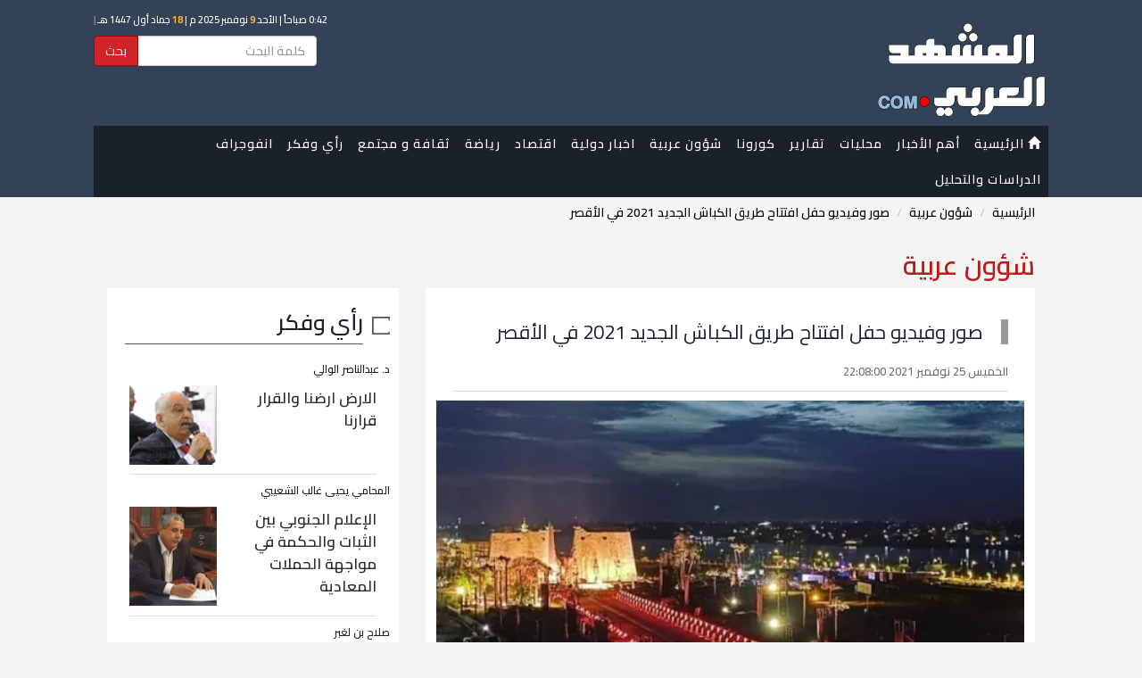

--- FILE ---
content_type: text/html; charset=UTF-8
request_url: https://almashhadalaraby.com/news/322619
body_size: 8816
content:
<!DOCTYPE html>
<html lang="en">
<head>
    <!-- Encoding -->
    <meta charset="utf-8">

            <link rel="canonical" href="https://almashhadalaraby.com/news/322619">
    
        <link rel="amphtml"
          href="https://almashhadalaraby.com/amp/322619">
        <link rel="preload" as="image" href="/photos/619fded803e6b.jpeg" >
    <meta name="viewport" content="width=device-width,minimum-scale=1,initial-scale=1">


    <!-- IE compatibility modes -->
    <meta http-equiv="X-UA-Compatible" content="IE=edge">
    <!-- Set the title of you site -->

    <link rel="stylesheet" href="https://maxcdn.bootstrapcdn.com/bootstrap/3.3.7/css/bootstrap.min.css">
    <link rel="stylesheet" href="https://cdnjs.cloudflare.com/ajax/libs/bootstrap-rtl/3.4.0/css/bootstrap-rtl.min.css">

    <!-- Custom styling -->
    <link href="/themes/default/css/style.css?v=1.2.16" rel="stylesheet">
    <link href="https://fonts.googleapis.com/css?family=Cairo:400,600,700&display=swap" rel="stylesheet">

    <!-- Favicon -->
    <link rel='shortcut icon' type='image/x-icon' href="/themes/default/img/sys/favicon.ico"/>
    <!-- HTML5 shiv and Respond.js for IE8 support of HTML5 elements and media queries. All other JS at the end of file. -->

        <title>صور وفيديو حفل افتتاح طريق الكباش الجديد 2021 في الأقصر</title>

        <meta name="description" content='انطلق منذ قليل حفل افتتاح طريق الكباش الجديد 2021 في الأقصر بمصر وهي الفعالية التي تقام تحت عنوان "الأقصر.. طريق الكباش" للترويج للسياحة المصرية إبراز...'>
    <meta name="keywords" content=' '>
    <meta name="author" content=' '>
    
        <meta property="og:title" content='صور وفيديو حفل افتتاح طريق الكباش الجديد 2021 في الأقصر'/>
    <meta property="og:url" content='https://almashhadalaraby.com/news/322619'/>
    <meta property="og:type" content="website"/>
    <meta property="og:site_name" content="المشهد العربي">
    <meta property="og:description" content='انطلق منذ قليل حفل افتتاح طريق الكباش الجديد 2021 في الأقصر بمصر وهي الفعالية التي تقام تحت عنوان "الأقصر.. طريق الكباش" للترويج للسياحة المصرية إبراز...'/>


    <meta property="og:image" content="https://almashhadalaraby.com/photos/619fded803e6b.jpeg"/>
    <meta property="og:image:type" content="image/jpeg"/>
    <meta property="og:image:width" content="400"/>
    <meta property="og:image:height" content="300"/>


    

        <meta name="twitter:card" content="summary_large_image"/>
    <meta name="twitter:site" content='@almashhad_araby'/>
    <meta name="twitter:title" content='صور وفيديو حفل افتتاح طريق الكباش الجديد 2021 في الأقصر'/>
    <meta name="twitter:description" content='انطلق منذ قليل حفل افتتاح طريق الكباش الجديد 2021 في الأقصر بمصر وهي الفعالية التي تقام تحت عنوان "الأقصر.. طريق الكباش" للترويج للسياحة المصرية إبراز...'/>
    <meta name="twitter:image" content='https://almashhadalaraby.com/photos/619fded803e6b.jpeg'/>
    

        <meta name="ahrefs-site-verification" content="34c67a88e980f884bf46fc5c7912d32e18d4a25bd966910d35a574826e5ca901">


    
    <meta property="fb:pages" content="148915289050788"/>

        <!-- Global site tag (gtag.js) - Google Analytics -->
<script async src="https://www.googletagmanager.com/gtag/js?id=UA-84807911-2"></script>
<script>
  window.dataLayer = window.dataLayer || [];
  function gtag(){dataLayer.push(arguments);}
  gtag('js', new Date());

  gtag('config', 'UA-84807911-2');
</script>
    
    <meta name="msvalidate.01" content="3A399EBC1A89C8CD00DADB87CE644678" />
    
    

</head>


<body style="">


        <div class="header_wrapper">


            <header>
                <div class="nav_wrapper">


    <!-- Start navigation -->
    <div class="nav">


        <nav class="navbar navbar-default ">
            <div class="no-gutter" style="margin: auto; background: #334256; padding: 5px 0 0 0">

                <script src="https://almashhadalaraby.com/themes/default/js/hejri.js?v=1.2"></script>

                <div class="" style="background: #334256;">
                    <div class="container">
                        <div class="row">
                            <div class="col-sm-4">

                                <div class="" id="logo" class="mainLogo " style="margin:10px auto ; overflow: hidden">
                                    <a href="https://almashhadalaraby.com">
                                        <img src="https://almashhadalaraby.com/logo7.png"
                                             alt="المشهد العربي"/>
                                    </a>
                                </div>

                                
                            </div>
                            <div class="col-sm-8 header_left_container" style="">
                                <div class="date">
                                    <script>document.write(writeIslamicDate())</script>
                                </div>

                                <form method="GET" action="https://almashhadalaraby.com/search" accept-charset="UTF-8" style="max-width: 250px;direction: rtl;">
                                <div class="input-group">
                                    <input type="text" name="search" class="form-control" placeholder="كلمة البحث"
                                           id="txtSearch"/>
                                    <div class="input-group-btn">
                                        <button class="btn btn-primary" type="submit"
                                                style="background: #d2222a; border: #910f05 1px solid;">
                                            بحث
                                        </button>
                                    </div>
                                </div>
                                </form>
                            </div>
                        </div>

                    </div>


                                        <div class=" hidden-xs hidden-sm">
                        <!-- Brand and toggle get grouped for better mobile display -->
                        <div class="navbar-header">
                            <button type="button" class="navbar-toggle collapsed" data-toggle="collapse"
                                    data-target="#bs-example-navbar-collapse-1" aria-expanded="false">
                                <span class="sr-only">Toggle navigation</span>
                                <span class="icon-bar"></span>
                                <span class="icon-bar"></span>
                                <span class="icon-bar"></span>
                            </button>
                        </div>
                        <div class="container">
                            <!-- Collect the nav links, forms, and other content for toggling -->
                            <div class="collapse navbar-collapse nav-collapse-lg" style="padding: 0"
                                 id="bs-example-navbar-collapse-1">
                                <ul class="nav navbar-nav menu">
                                    <li>
                                        <a href="/">
                                            <i class="glyphicon glyphicon-home"></i> الرئيسية
                                        </a>
                                    </li>
                                    <li>
                                        <a href="https://almashhadalaraby.com/last24">
                                                أهم الأخبار
                                        </a>
                                    </li>
                                                                                                                        <li>
                                                <a href="https://almashhadalaraby.com/cat/28">محليات</a>
                                                                                                                                            </li>
                                                                                                                                                                <li>
                                                <a href="https://almashhadalaraby.com/cat/13">تقارير</a>
                                                                                                                                            </li>
                                                                                                                                                                <li>
                                                <a href="https://almashhadalaraby.com/cat/37">كورونا</a>
                                                                                                                                            </li>
                                                                                                                                                                <li>
                                                <a href="https://almashhadalaraby.com/cat/32">شؤون عربية</a>
                                                                                                                                            </li>
                                                                                                                                                                <li>
                                                <a href="https://almashhadalaraby.com/cat/2">اخبار دولية</a>
                                                                                                                                            </li>
                                                                                                                                                                <li>
                                                <a href="https://almashhadalaraby.com/cat/1">اقتصاد</a>
                                                                                                                                            </li>
                                                                                                                                                                <li>
                                                <a href="https://almashhadalaraby.com/cat/3">رياضة</a>
                                                                                                                                            </li>
                                                                                                                                                                <li>
                                                <a href="https://almashhadalaraby.com/cat/29">ثقافة و مجتمع</a>
                                                                                                                                                    <ul class="sub-menu">
                                                        <li>
                                                            <a href="https://almashhadalaraby.com/cat/29">
                                                                    ثقافة و مجتمع
                                                            </a>
                                                        </li>
                                                                                                                    <li>
                                                                <a href="https://almashhadalaraby.com/cat/12">
                                                                        صحة
                                                                </a>
                                                            </li>
                                                                                                                    <li>
                                                                <a href="https://almashhadalaraby.com/cat/16">
                                                                        منوعات 
                                                                </a>
                                                            </li>
                                                                                                                    <li>
                                                                <a href="https://almashhadalaraby.com/cat/14">
                                                                        فن
                                                                </a>
                                                            </li>
                                                                                                                    <li>
                                                                <a href="https://almashhadalaraby.com/cat/23">
                                                                        تقنية
                                                                </a>
                                                            </li>
                                                                                                                    <li>
                                                                <a href="https://almashhadalaraby.com/cat/33">
                                                                        تريندات
                                                                </a>
                                                            </li>
                                                                                                            </ul>
                                                                                            </li>
                                                                                                                                                                                                                                                                                                                                                                                                                                                                                <li>
                                                <a href="https://almashhadalaraby.com/cat/6">رأي وفكر </a>
                                                                                                                                            </li>
                                                                                                                                                                                                                                            <li>
                                                <a href="https://almashhadalaraby.com/cat/31">انفوجراف</a>
                                                                                                                                                    <ul class="sub-menu">
                                                        <li>
                                                            <a href="https://almashhadalaraby.com/cat/31">
                                                                    انفوجراف
                                                            </a>
                                                        </li>
                                                                                                                    <li>
                                                                <a href="https://almashhadalaraby.com/cat/36">
                                                                        نشرات
                                                                </a>
                                                            </li>
                                                                                                                    <li>
                                                                <a href="https://almashhadalaraby.com/cat/35">
                                                                        فيديو جرافيك
                                                                </a>
                                                            </li>
                                                                                                            </ul>
                                                                                            </li>
                                                                                                                                                                                                                                                                                                                        <li>
                                                <a href="https://almashhadalaraby.com/cat/39">الدراسات والتحليل</a>
                                                                                                                                            </li>
                                                                                                            </ul>


                            </div><!-- /.navbar-collapse -->
                        </div>
                    </div>


                                        <div class="hidden-lg hidden-md" style="margin-top: -30px;position: relative;top: -12px;">
                        <!-- Brand and toggle get grouped for better mobile display -->
                        <div class="navbar-header">
                            <button type="button"
                                    onclick="toggleMenu()"
                                    class="navbar-toggle collapsed nav-collapse-xs" data-toggle="collapse"
                                    data-target="#bs-example-navbar-collapse-2" aria-expanded="false">
                                <span class="sr-only">Toggle navigation</span>
                                <span class="icon-bar"></span>
                                <span class="icon-bar"></span>
                                <span class="icon-bar"></span>
                            </button>
                        </div>

                        <!-- Collect the nav links, forms, and other content for toggling -->
                        <div class="collapse navbar-collapse " style="" id="bs-example-navbar-collapse-2">
                            <ul class="nav navbar-nav ">
                                <li><a href="/">الرئيسية</a></li>
                                <li> <a href="https://almashhadalaraby.com/last24"> أهم الأخبار  </a> </li>
                                                                    <li>
                                        <a href="https://almashhadalaraby.com/cat/28">محليات</a>
                                    </li>
                                                                    <li>
                                        <a href="https://almashhadalaraby.com/cat/13">تقارير</a>
                                    </li>
                                                                    <li>
                                        <a href="https://almashhadalaraby.com/cat/37">كورونا</a>
                                    </li>
                                                                    <li>
                                        <a href="https://almashhadalaraby.com/cat/32">شؤون عربية</a>
                                    </li>
                                                                    <li>
                                        <a href="https://almashhadalaraby.com/cat/2">اخبار دولية</a>
                                    </li>
                                                                    <li>
                                        <a href="https://almashhadalaraby.com/cat/1">اقتصاد</a>
                                    </li>
                                                                    <li>
                                        <a href="https://almashhadalaraby.com/cat/3">رياضة</a>
                                    </li>
                                                                    <li>
                                        <a href="https://almashhadalaraby.com/cat/29">ثقافة و مجتمع</a>
                                    </li>
                                                                    <li>
                                        <a href="https://almashhadalaraby.com/cat/12">صحة</a>
                                    </li>
                                                                    <li>
                                        <a href="https://almashhadalaraby.com/cat/16">منوعات </a>
                                    </li>
                                                                    <li>
                                        <a href="https://almashhadalaraby.com/cat/14">فن</a>
                                    </li>
                                                                    <li>
                                        <a href="https://almashhadalaraby.com/cat/23">تقنية</a>
                                    </li>
                                                                    <li>
                                        <a href="https://almashhadalaraby.com/cat/6">رأي وفكر </a>
                                    </li>
                                                                    <li>
                                        <a href="https://almashhadalaraby.com/cat/33">تريندات</a>
                                    </li>
                                                                    <li>
                                        <a href="https://almashhadalaraby.com/cat/31">انفوجراف</a>
                                    </li>
                                                                    <li>
                                        <a href="https://almashhadalaraby.com/cat/36">نشرات</a>
                                    </li>
                                                                    <li>
                                        <a href="https://almashhadalaraby.com/cat/35">فيديو جرافيك</a>
                                    </li>
                                                                    <li>
                                        <a href="https://almashhadalaraby.com/cat/39">الدراسات والتحليل</a>
                                    </li>
                                                            </ul>


                        </div><!-- /.navbar-collapse -->

                    </div>

                </div>
            </div>


        </nav>


    </div><!-- /.container -->
</div>

            </header>


        </div>

        <!-- End navigation -->


                    <div class="container" style="">
                <ol class="breadcrumb">
									<li><a href="https://almashhadalaraby.com">الرئيسية</a></li>
												<li><a href="https://almashhadalaraby.com/cat/32">شؤون عربية</a></li>
												<li class="active">صور وفيديو حفل افتتاح طريق الكباش الجديد 2021 في الأقصر</li>
						</ol>
                <p class="page_header">شؤون عربية</p>
                

                                    <div>
                        <div class="col-xs-12 col-sm-12 col-md-8">
                            <div class="main-content">

                                <div class="ads_widgets">
                                    
                                </div>

                                
    <script type="application/ld+json">
    {
        "@context": "http://schema.org",
        "@type": "NewsArticle",
        "mainEntityOfPage": {
            "@type": "WebPage",
            "@id": "https://almashhadalaraby.com/amp/322619"
        },
        "headline": "صور وفيديو حفل افتتاح طريق الكباش الجديد 2021 في الأقصر",
        "datePublished": "2021-11-25T22:08:00+03:00",
        "dateModified": "2021-11-25T22:08:00+03:00",
        "description": "انطلق منذ قليل حفل افتتاح طريق الكباش الجديد 2021 في الأقصر بمصر وهي الفعالية التي تقام تحت عنوان الأقصر.. طريق الكباش للترويج للسياحة المصرية إبراز...",
        "author": {
            "@type": "Person",
            "name": "المشهد العربي"
        },
        "publisher": {
            "@type": "Organization",
            "name": "المشهد العربي",
            "logo": {
              "@type": "ImageObject",
              "url": "https://almashhadalaraby.com/logo-structured-data.png",
              "width": 600,
              "height": 60
            }
        },
        "image": {
            "@type": "ImageObject",
            "url": "https://almashhadalaraby.com/photos/619fded803e6b.jpeg",
            "width": 500
        }
    }
</script>


    <div class="contentEntry">
        <div class="contentHeader">
            <p class="">  </p>
            <h1 class="mainTitle">صور وفيديو حفل افتتاح طريق الكباش الجديد 2021 في الأقصر</h1>
                            <div class="seperator">
                    <div class="NewsDate" style="display: inline-block"><i
                                class="fa fa-calendar fa-lg"></i> الخميس 25 نوفمبر 2021 22:08:00</div>
                </div>
            
        </div>


        <div class="padding-lg-x-30" style="padding: 0 12px"  >

            
            <!-- End works header -->
                <div class="" style="">
                    <img  class="lazy img-responsive full_width_image w-100" src="https://photos.almashhadalaraby.com/619fded803e6b.jpeg?tag=550x0" alt="صور وفيديو حفل افتتاح طريق الكباش الجديد 2021 في الأقصر" >
                    <div>
                                            </div>

                    <div style="background: #334256; padding: 5px;">
                        <img src="/themes/default/img/logo.png" width="50px" alt=""> <span
                                style="display: inline-block; color: #fff; margin-right: 10px;">  </span>
                    </div>

                </div>

            

            <div class="text-left col-xs-12" style="margin: 10px 0; padding:0; overflow: hidden">
                <div class="seperator" style="margin-top: 10px;">
<!-- Go to www.addthis.com/dashboard to customize your tools -->
    <div class="addthis_inline_share_toolbox_0zva"></div>
</div>            </div>

            <div class="subject_font">
                <p>انطلق منذ قليل حفل افتتاح طريق الكباش الجديد 2021 في الأقصر بمصر وهي الفعالية التي تقام تحت عنوان "الأقصر.. طريق الكباش" للترويج للسياحة المصرية إبراز مقوماتها سياحية وإعلان المحافظة متحفًا مفتوحًا.</p>
<p>وأعلنت الهيئة العامة للاستعلامات أن حفل افتتاح طريق الكباش الجديد بالأقصر يحظي بتغطية نحو 200 من مراسلي وسائل الإعلام العالمية المعتمدين في مصر، وذلك بحضور الرئيس المصري عبدالفتاح السيسي.</p>
<p>وشهدت محافظة الأقصر، منذ عدة أشهر أعمال تطوير مكثفة لرفع كفاءة البنية التحتية وتطوير وتجميل الكورنيش والشوارع والميادين بها ومشروع ترميم صالة الأعمدة بمعابد الكرنك وتطوير نظم الإضاءة بمعبد الأقصر.</p>
<p>كما جرى ترميم قاعة الـ14 عامودا بمعبد الاقصر، والانتهاء من مشروع الكشف عن طريق المواكب الكبرى المعروف بـ"طريق الكباش".</p>
<div id="testimage"><img src="/photos/619fdeeaddd85.jpeg" width="100%" /></div>
<p><strong>فاعليات حفل افتتاح طريق الكباش الجديد 2021 في الأقصر</strong></p>
<p>بدأ الحفل بإنارة بانورامية لمعبد الأقصر وطريق الكباش على طول حوالي 3 كيلومترات، بالتزامن مع إضاءة البر الغربي ومعبد حتشبسوت وتمثالي ممنون.</p>
<p>وتحركت ثلاث ذهبيات عائمة مصممة على الطراز الفرعوني، ترمز إلى ثالوث المعبودات الفرعونية: آمون وموت وخنسو.</p>
<p>وانطلقت مراكب شراعية تحمل ألوان هوية الأقصر البصرية، تنطلق المناطيد في سماء الأقصر احتفالاً بالافتتاح.</p>
<div id="testimage"><img src="/photos/619fdefa3cd88.jpeg" width="100%" /></div>
<p>وشارك النجم المصري محمد حماقي بأغنية ترحيبية لزوار الأقصر، كما غني وائل الفشني أغنية "الأقصر بلدنا".</p>
<p>يشار إلى أن صحيفة ديلي ميل البريطانية كانت قد قالت إن مصر ستزيح الستار عن ما وصفته بـ"طريق مقدس" تصطف على جانبيه آلاف التماثيل، والذي كان يستخدم كطريق موكب للآلهة قبل 3000 عام.</p>
<p>تابعت:"يُطلق على هذا الامتداد الذي يبلغ طوله 1.7 ميل، والذي يُطلق عليه شارع أبو الهول، أكثر من 1050 تمثالًا لأبي الهول والكباش التي تربط معابد الكرنك في الشمال بالأقصر في الجنوب".</p>
<p>أضافت:" تم استخدام المسار، المرصوف بكتل من الحجر الرملي، كل عام لمهرجان يسمى "أوبت" الذي أقيم في الشهر الثاني من مواسم فيضان النيل، حيث حمل الكهنة ثلاثة قوارب إلهية على أكتافهم ، ونقلوا تماثيل ثالوث طيبة - آلهة آمون رع ، وقرينته موت وابنهم خونسو من طرف إلى آخر ثم بدأ التقليد يتلاشى مع مرور الوقت، حتى تم التخلي عن الطريق تمامًا ودُفن في النهاية تحت الرمال".</p>
<div id="testimage"><img src="/photos/619fe2948384c.jpeg" width="100%" />
<div id="testimage"><img src="/photos/619fe2948bf0e.jpeg" width="100%" />
<div id="testimage"><img src="/photos/619fe29493ded.jpeg" width="100%" />
<div id="testimage"><img src="/photos/619fe2949c596.jpeg" width="100%" />
<div id="testimage"><img src="/photos/619fe294a3cfd.jpeg" width="100%" /></div>
</div>
</div>
</div>
</div>
<div id="testimage"><img src="/photos/619fdf0b6953f.jpeg" width="100%" />
<div id="testimage"><img src="/photos/619fdf0b71724.jpeg" width="100%" />
<div id="testimage"><img src="/photos/619fdf0b785cd.jpeg" width="100%" />
<div id="testimage"><img src="/photos/619fdf0b7fd3a.jpeg" width="100%" /></div>
</div>
</div>
</div>

                
                                    <iframe src="https://www.facebook.com/plugins/video.php?height=314&href=https%3A%2F%2Fwww.facebook.com%2Fdmctv%2Fvideos%2F1092593758177886%2F&show_text=false&width=560&t=0" width="560" height="314" style="border:none;overflow:hidden" scrolling="no" frameborder="0" allowfullscreen="true" allow="autoplay; clipboard-write; encrypted-media; picture-in-picture; web-share" allowFullScreen="true"></iframe>

                    <script async src="https://platform.twitter.com/widgets.js" charset="utf-8"></script>
                    <script async src="//www.instagram.com/embed.js"></script>
                
            </div>


            <div class="tags-widget">
                <div>
            </div>

            </div>

            <div class="text-left social-btns-widget">
                <div class="seperator" style="margin-top: 10px;">
<!-- Go to www.addthis.com/dashboard to customize your tools -->
    <div class="addthis_inline_share_toolbox_0zva"></div>
</div>            </div>
        </div>

    </div>

    <div class="row">
        <div class="col-lg-12 col-xs-12">

                            <div class=""
                     style="padding-bottom: 10px; overflow: hidden; margin-top: 20px; padding-top: 20px; border-top:1px solid #ccc;  ">

                    <div class="widget_header">
                        <p>شؤون عربية</p>
                    </div>

                                            <div class="col-lg-6" style="background:white;   overflow: hidden; margin-top: 20px">

                            <div class="row">
                                <div class="col-xs-5 no-padding">
                                    <div class="">
                                        <a href="https://almashhadalaraby.com/news/536844">
                                            <div class="resizedrow spec center-block" >
                                               <span class="overlay">
                                                   <img src="https://photos.almashhadalaraby.com/690fd7dbdf544.jpeg?tag=140x170" width="100%" height="auto" class="img-responsive full_width_image" alt="   جيش الاحتلال يقر بمقتل شخص في الضفة الغربية   ">

                                               </span>
                                            </div>
                                        </a>
                                    </div>

                                </div>
                                <div class="col-xs-7 no-padding">

                                    <div >
                                        
                                        <div class="newsBox">
                                            <p class="title_link"><a
                                                        href="https://almashhadalaraby.com/news/536844">   جيش الاحتلال يقر بمقتل شخص في الضفة الغربية   </a>
                                            </p>
                                            <div class="NewsDate" style="display: inline-block"><i
                                                        class="fa fa-calendar fa-lg"></i> الأحد 9 نوفمبر 2025 02:53:06</div>
                                                                                    </div>


                                    </div>
                                </div>
                            </div>
                        </div>
                                            <div class="col-lg-6" style="background:white;   overflow: hidden; margin-top: 20px">

                            <div class="row">
                                <div class="col-xs-5 no-padding">
                                    <div class="">
                                        <a href="https://almashhadalaraby.com/news/536837">
                                            <div class="resizedrow spec center-block" >
                                               <span class="overlay">
                                                   <img src="https://photos.almashhadalaraby.com/690fc6c16387e.jpeg?tag=140x170" width="100%" height="auto" class="img-responsive full_width_image" alt="الشرع يصل إلى واشنطن في زيارة عمل رسمية   ">

                                               </span>
                                            </div>
                                        </a>
                                    </div>

                                </div>
                                <div class="col-xs-7 no-padding">

                                    <div >
                                        
                                        <div class="newsBox">
                                            <p class="title_link"><a
                                                        href="https://almashhadalaraby.com/news/536837">الشرع يصل إلى واشنطن في زيارة عمل رسمية   </a>
                                            </p>
                                            <div class="NewsDate" style="display: inline-block"><i
                                                        class="fa fa-calendar fa-lg"></i> الأحد 9 نوفمبر 2025 01:40:05</div>
                                                                                    </div>


                                    </div>
                                </div>
                            </div>
                        </div>
                                            <div class="col-lg-6" style="background:white;   overflow: hidden; margin-top: 20px">

                            <div class="row">
                                <div class="col-xs-5 no-padding">
                                    <div class="">
                                        <a href="https://almashhadalaraby.com/news/536832">
                                            <div class="resizedrow spec center-block" >
                                               <span class="overlay">
                                                   <img src="https://photos.almashhadalaraby.com/690fb28358792.jpeg?tag=140x170" width="100%" height="auto" class="img-responsive full_width_image" alt="السلطات السورية تنفذ حملة مداهمات تستهدف خلايا داعش بريف حلب">

                                               </span>
                                            </div>
                                        </a>
                                    </div>

                                </div>
                                <div class="col-xs-7 no-padding">

                                    <div >
                                        
                                        <div class="newsBox">
                                            <p class="title_link"><a
                                                        href="https://almashhadalaraby.com/news/536832">السلطات السورية تنفذ حملة مداهمات تستهدف خلايا داعش بريف حلب</a>
                                            </p>
                                            <div class="NewsDate" style="display: inline-block"><i
                                                        class="fa fa-calendar fa-lg"></i> الأحد 9 نوفمبر 2025 00:13:00</div>
                                                                                    </div>


                                    </div>
                                </div>
                            </div>
                        </div>
                                            <div class="col-lg-6" style="background:white;   overflow: hidden; margin-top: 20px">

                            <div class="row">
                                <div class="col-xs-5 no-padding">
                                    <div class="">
                                        <a href="https://almashhadalaraby.com/news/536828">
                                            <div class="resizedrow spec center-block" >
                                               <span class="overlay">
                                                   <img src="https://photos.almashhadalaraby.com/690fa669ea9d4.jpeg?tag=140x170" width="100%" height="auto" class="img-responsive full_width_image" alt="وزيرا الخارجية المصري والروسي يبحثان الأوضاع في السودان وغزة">

                                               </span>
                                            </div>
                                        </a>
                                    </div>

                                </div>
                                <div class="col-xs-7 no-padding">

                                    <div >
                                        
                                        <div class="newsBox">
                                            <p class="title_link"><a
                                                        href="https://almashhadalaraby.com/news/536828">وزيرا الخارجية المصري والروسي يبحثان الأوضاع في السودان وغزة</a>
                                            </p>
                                            <div class="NewsDate" style="display: inline-block"><i
                                                        class="fa fa-calendar fa-lg"></i> السبت 8 نوفمبر 2025 23:23:53</div>
                                                                                    </div>


                                    </div>
                                </div>
                            </div>
                        </div>
                                    </div>
                    </div>
    </div>


    <script>
        // Call increase post views
        (function() {
            var data = new FormData();
            data.append('_token', 'ciKq7rLTwdGwHNz5jP7V0M9cwtkhB9Eh6qFPeaXg');
            var xhr = new XMLHttpRequest();
            xhr.open('POST', 'https://almashhadalaraby.com/post-views/322619', true);
            xhr.onload = function (res) {
                // console.log("");
            };
            xhr.send(data);
        })();
    </script>
                                <div class="ads_widgets">
                                    
                                </div>
                            </div>
                        </div>

                        <div class="col-xs-12 col-sm-12 col-md-4">
                                                        <div class="ads_widgets">
    
</div>
    <div class="widget_wrapper">
    <div class="widget_header">
        <p><a href="https://almashhadalaraby.com/cat/6">رأي وفكر </a></p>
    </div>
    <div class="container-fluid">
                    <div class="row seperator marginer" >

                               <div class="row">
                   <p class="introductory"><a href="https://almashhadalaraby.com/writer/53">د. عبدالناصر الوالي</a></p>

                   <div class="col-xs-5 pull-left">
                       <a  href="https://almashhadalaraby.com/news/536612">
                           <img src="https://photos.almashhadalaraby.com/5abebf425f857.jpeg?tag=100x0" width="100" height="100" class="img-responsive" alt="د. عبدالناصر الوالي">
                       </a>
                   </div>
                   <div class="col-xs-7">
                       <p class="title_link" style="margin-top: 2px;"><a title="" href="https://almashhadalaraby.com/news/536612">الارض ارضنا والقرار قرارنا</a></p>
                   </div>

               </div>
            </div>
                    <div class="row seperator marginer" >

                               <div class="row">
                   <p class="introductory"><a href="https://almashhadalaraby.com/writer/16">المحامي يحيى غالب الشعيبي</a></p>

                   <div class="col-xs-5 pull-left">
                       <a  href="https://almashhadalaraby.com/news/536221">
                           <img src="https://photos.almashhadalaraby.com/5a55190486307.jpeg?tag=100x0" width="100" height="100" class="img-responsive" alt="المحامي يحيى غالب الشعيبي">
                       </a>
                   </div>
                   <div class="col-xs-7">
                       <p class="title_link" style="margin-top: 2px;"><a title="" href="https://almashhadalaraby.com/news/536221">الإعلام الجنوبي بين الثبات والحكمة في مواجهة الحملات المعادية</a></p>
                   </div>

               </div>
            </div>
                    <div class="row seperator marginer" >

                               <div class="row">
                   <p class="introductory"><a href="https://almashhadalaraby.com/writer/77">صلاح بن لغبر</a></p>

                   <div class="col-xs-5 pull-left">
                       <a  href="https://almashhadalaraby.com/news/536095">
                           <img src="https://photos.almashhadalaraby.com/5a76fc0fcc222.jpeg?tag=100x0" width="100" height="100" class="img-responsive" alt="صلاح بن لغبر">
                       </a>
                   </div>
                   <div class="col-xs-7">
                       <p class="title_link" style="margin-top: 2px;"><a title="" href="https://almashhadalaraby.com/news/536095">أنت مُستغفّل.. سهل التلاعب بك!</a></p>
                   </div>

               </div>
            </div>
            </div>

</div>
<div class="ads_widgets">
    
</div>
    <div class="widget_wrapper">
    <div class="widget_header">
        <p><a href="https://almashhadalaraby.com/cat/34">ملفات</a></p>
    </div>
    <div class="container-fluid">
                    <div class="row seperator marginer" >
               <div class="row">
                   <div class="col-xs-5 pull-left">
                       <a  href="https://almashhadalaraby.com/news/328007">
                           <img src="https://photos.almashhadalaraby.com/61c5e2e066490.jpeg?tag=100x120" width="100" height="100" class="img-responsive" alt="الشرعية تحمي فاسديها بتهدئة حرب العملة (ملف)">
                       </a>
                   </div>
                   <div class="col-xs-7">
                       <p class="title_link" style="margin-top: 2px;"><a title="" href="https://almashhadalaraby.com/news/328007">الشرعية تحمي فاسديها بتهدئة حرب العملة (ملف)</a></p>
                   </div>

               </div>
            </div>
                    <div class="row seperator marginer" >
               <div class="row">
                   <div class="col-xs-5 pull-left">
                       <a  href="https://almashhadalaraby.com/news/327993">
                           <img src="https://photos.almashhadalaraby.com/61c5d7fbcb7b2.jpeg?tag=100x120" width="100" height="100" class="img-responsive" alt="الحوثي يتلقى الصدمات برا وبحرا وجوا (ملف)">
                       </a>
                   </div>
                   <div class="col-xs-7">
                       <p class="title_link" style="margin-top: 2px;"><a title="" href="https://almashhadalaraby.com/news/327993">الحوثي يتلقى الصدمات برا وبحرا وجوا (ملف)</a></p>
                   </div>

               </div>
            </div>
                    <div class="row seperator marginer" >
               <div class="row">
                   <div class="col-xs-5 pull-left">
                       <a  href="https://almashhadalaraby.com/news/327964">
                           <img src="https://photos.almashhadalaraby.com/61c5c7619a66c.jpeg?tag=100x120" width="100" height="100" class="img-responsive" alt="الشرعية في حضرموت لأبنائها (ملف)">
                       </a>
                   </div>
                   <div class="col-xs-7">
                       <p class="title_link" style="margin-top: 2px;"><a title="" href="https://almashhadalaraby.com/news/327964">الشرعية في حضرموت لأبنائها (ملف)</a></p>
                   </div>

               </div>
            </div>
            </div>

</div>
<div class="ads_widgets">
    
</div>
    

                        </div>
                    </div>
            </div>
        

    </div>

    <!-- Start footer -->
    <div class="almashhad_links" style="background: #222525;overflow: hidden">
        <div class="container">
            <div class="col-xs-12 col-lg-12" style="color: #fff ;margin: 20px 0">

                <div class="">
                    <a href="/">
                        <img src="https://almashhadalaraby.com/logo7.png" width="150px"
                             alt="المشهد العربي"/>
                    </a>
                </div>
            </div>
        </div>
    </div>
    <footer>
        <div class="container">
            <div class="row">
                <div>
                    <div class="container">
    <div class="col-lg-12  col-xs-12">
        <div class="col-lg-8  col-xs-12">

            <ul class="biglist footer-list">
                <li class="listitem col-lg-4 col-xs-6"><a href="/" style="color:  #fff;font-weight: bold"><p>الرئيسية</p></a></li>
                                                        <li class="listitem col-lg-4 col-xs-6"><a href="https://almashhadalaraby.com/cat/38" style="color:  #fff;font-weight: bold"><p>كاريكاتير</p></a></li>
                                                                            <li class="listitem col-lg-4 col-xs-6"><a href="https://almashhadalaraby.com/cat/34" style="color:  #fff;font-weight: bold"><p>ملفات</p></a></li>
                                                                                                                <li class="listitem col-lg-4 col-xs-6"><a href="https://almashhadalaraby.com/cat/28" style="color:  #fff;font-weight: bold"><p>محليات</p></a></li>
                                                                            <li class="listitem col-lg-4 col-xs-6"><a href="https://almashhadalaraby.com/cat/13" style="color:  #fff;font-weight: bold"><p>تقارير</p></a></li>
                                                                            <li class="listitem col-lg-4 col-xs-6"><a href="https://almashhadalaraby.com/cat/37" style="color:  #fff;font-weight: bold"><p>كورونا</p></a></li>
                                                                            <li class="listitem col-lg-4 col-xs-6"><a href="https://almashhadalaraby.com/cat/32" style="color:  #fff;font-weight: bold"><p>شؤون عربية</p></a></li>
                                                                            <li class="listitem col-lg-4 col-xs-6"><a href="https://almashhadalaraby.com/cat/2" style="color:  #fff;font-weight: bold"><p>اخبار دولية</p></a></li>
                                                                            <li class="listitem col-lg-4 col-xs-6"><a href="https://almashhadalaraby.com/cat/1" style="color:  #fff;font-weight: bold"><p>اقتصاد</p></a></li>
                                                                            <li class="listitem col-lg-4 col-xs-6"><a href="https://almashhadalaraby.com/cat/3" style="color:  #fff;font-weight: bold"><p>رياضة</p></a></li>
                                                                            <li class="listitem col-lg-4 col-xs-6"><a href="https://almashhadalaraby.com/cat/29" style="color:  #fff;font-weight: bold"><p>ثقافة و مجتمع</p></a></li>
                                                                            <li class="listitem col-lg-4 col-xs-6"><a href="https://almashhadalaraby.com/cat/12" style="color:  #fff;font-weight: bold"><p>صحة</p></a></li>
                                                                                                                <li class="listitem col-lg-4 col-xs-6"><a href="https://almashhadalaraby.com/cat/16" style="color:  #fff;font-weight: bold"><p>منوعات </p></a></li>
                                                                            <li class="listitem col-lg-4 col-xs-6"><a href="https://almashhadalaraby.com/cat/14" style="color:  #fff;font-weight: bold"><p>فن</p></a></li>
                                                                            <li class="listitem col-lg-4 col-xs-6"><a href="https://almashhadalaraby.com/cat/23" style="color:  #fff;font-weight: bold"><p>تقنية</p></a></li>
                                                                            <li class="listitem col-lg-4 col-xs-6"><a href="https://almashhadalaraby.com/cat/6" style="color:  #fff;font-weight: bold"><p>رأي وفكر </p></a></li>
                                                                            <li class="listitem col-lg-4 col-xs-6"><a href="https://almashhadalaraby.com/cat/33" style="color:  #fff;font-weight: bold"><p>تريندات</p></a></li>
                                                                            <li class="listitem col-lg-4 col-xs-6"><a href="https://almashhadalaraby.com/cat/31" style="color:  #fff;font-weight: bold"><p>انفوجراف</p></a></li>
                                                                            <li class="listitem col-lg-4 col-xs-6"><a href="https://almashhadalaraby.com/cat/36" style="color:  #fff;font-weight: bold"><p>نشرات</p></a></li>
                                                                            <li class="listitem col-lg-4 col-xs-6"><a href="https://almashhadalaraby.com/cat/35" style="color:  #fff;font-weight: bold"><p>فيديو جرافيك</p></a></li>
                                                                            <li class="listitem col-lg-4 col-xs-6"><a href="https://almashhadalaraby.com/cat/39" style="color:  #fff;font-weight: bold"><p>الدراسات والتحليل</p></a></li>
                                                                    <li><a class="listitem  col-lg-4 col-xs-6" href="https://almashhadalaraby.com/videos" style="color:  #fff;font-weight: bold"><p>فيديو</p></a></li>
                <li><a class="listitem  col-lg-4 col-xs-6" href="https://almashhadalaraby.com/contact" style="color:  #fff;font-weight: bold"><p>تواصل معنا</p></a></li>
            </ul>
        </div>

    </div>



    </div>

<div class="text-center col-lg-12 marginer" style="margin-top: 30px">
    <!-- Copyright -->
    <div class="row clearfix">
        <p><small>@ جميع الحقوق محفوظة &copy; المشهد العربي 2017 - 2018 </small></p>
    </div>
</div>


<style>
    .biglist{
        /*position: relative;*/
        /*border-right: 1px solid white;*/
        /*padding-top: 10px;*/
        /*display: block;*/
    }
    .listitem {
        position: relative;
        font-size: 13px;
        padding-right: 15px;
        line-height: 1;
        margin-bottom: 10px;
    }

    .listitem:before {
        height: 1px;
        width: 10px;
        background: white;
        content: '';
        position: absolute;
        right: 0px;
        top: 7px;
    }
</style>
                </div>

            </div>
        </div>
    </footer>
    <!-- End footer -->

</body>


    <script>
        function toggleMenu(){
            if(typeof $ === "undefined" ){
                let selector = document.getElementById('bs-example-navbar-collapse-2');
                selector.style.display = (selector.style.display === 'block') ? 'none' : 'block';
            }
        }
    </script>

<script type="application/ld+json">
    {
        "@context": "https://schema.org",
        "@type": "WebPage",
        "name": "المشهد العربي",
        "description": "المشهد العربي صحيفة إلكترونية إخبارية ترصد أخبار العرب، ودول الخليج، واليمن، الجنوب العربي، ومتابعة الأحداث الإقليمية والدولية لحظة بلحظة. "
    }

</script>

<script type="text/javascript">

    function addLink() {
        //Get the selected text and append the extra info
        var selection = window.getSelection();
        var pagelink = ' <br> اقرأ المزيد من المشهد العربي| ' + document.location.href,
            copytext = selection.toString().split("\n").join("<br>") + pagelink,
            newdiv = document.createElement('div');

        //hide the newly created container
        newdiv.style.position = 'absolute';
        newdiv.style.left = '-99999px';

        //insert the container, fill it with the extended text, and define the new selection
        document.body.appendChild(newdiv);
        newdiv.innerHTML = copytext;
        selection.selectAllChildren(newdiv);

        window.setTimeout(function () {
            document.body.removeChild(newdiv);
        }, 100);
    }

    document.addEventListener('copy', addLink);
</script>

</html>


--- FILE ---
content_type: text/css
request_url: https://almashhadalaraby.com/themes/default/css/style.css?v=1.2.16
body_size: 5403
content:
*, body {font-family: 'Cairo', sans-serif }* {line-height: 1.4em;font-weight: 600 }body {background: #f3f3f3;margin: 0;padding: 0;overflow-x: hidden;font-size: 13px;line-height: 1.5em }body a:link, body a:visited {color: #1a212b }.light_color {color: #fff !important;a-color: #fff !important }.min-height {min-height: 300px }.dark_color {color: #2b2b2b !important;a-color: #2b2b2b !important }@media (min-width: 1200px) {.container {max-width: 1100px }}.HomeSlider {margin-top: 3px;margin-bottom: 10px;background-color: #464545;background: -moz-linear-gradient(left, rgba(58, 51, 51, .8) 0, rgba(58, 51, 51, .34) 20%, rgba(58, 51, 51, 0) 35%, rgba(58, 51, 51, 0) 50%, rgba(58, 51, 51, 0) 66%, rgba(58, 51, 51, .34) 80%, rgba(58, 51, 51, .8) 99%);background: -webkit-linear-gradient(left, rgba(58, 51, 51, .8) 0, rgba(58, 51, 51, .34) 20%, rgba(58, 51, 51, 0) 35%, rgba(58, 51, 51, 0) 50%, rgba(58, 51, 51, 0) 66%, rgba(58, 51, 51, .34) 80%, rgba(58, 51, 51, .8) 99%);background: linear-gradient(to right, rgba(58, 51, 51, .8) 0, rgba(58, 51, 51, .34) 20%, rgba(58, 51, 51, 0) 35%, rgba(58, 51, 51, 0) 50%, rgba(58, 51, 51, 0) 66%, rgba(58, 51, 51, .34) 80%, rgba(58, 51, 51, .8) 99%);filter: progid:DXImageTransform.Microsoft.gradient(startColorstr='#cc3a3333', endColorstr='#cc3a3333', GradientType=1) }.post_title {font-size: 17px }.shadow_background {background: -moz-linear-gradient(top, rgba(255, 255, 255, 0) 0, #fff 11%, #fff 100%);background: -webkit-linear-gradient(top, rgba(255, 255, 255, 0) 0, #fff 11%, #fff 100%);background: linear-gradient(to bottom, rgba(255, 255, 255, 0) 0, #fff 11%, #fff 100%);filter: progid:DXImageTransform.Microsoft.gradient(startColorstr='#00ffffff', endColorstr='#ffffff', GradientType=0);background-color: transparent;position: absolute;bottom: 0;padding: 10px }.shadow_background, .shadow_background a {color: #000 !important }.section_banner {position: absolute;z-index: 99;top: 0;right: 0;background: #999;padding: 3px 3px 3px 20px;color: #fff }.no-gutter > [class*=col-] {padding-right: 0 !important;padding-left: 0 !important;margin-left: 0 !important;margin-right: 0 !important }.dark_background {background: #334256 }.marginer {margin: 10px 0 }.second_menu {padding-right: 42px }.navbar-default .navbar-nav > li > a, .second_menu a:link {color: #fff }.secondary_menu {padding: 6px 0 10px;margin-bottom: 10px;height: auto;overflow: hidden;background: #fff;color: #bb1919;border-bottom: 1px solid #bcbcbc }.secondary_menu .pull-right a {color: #bb1919 !important }header .mainLogo {height: 103px }header .mainLogo img {height: 103px;-webkit-transition: all .5s ease-in-out;-o-transition: all .5s ease-in-out;transition: all .5s ease-in-out;-webkit-user-select: none;-moz-user-select: none;-ms-user-select: none;user-select: none }header .social_icon i {padding: 0 10px }.nav_wrapper {background: #1a212b }.hide-bullets {list-style: none;padding: 0;margin-left: 0;margin-right: 0;margin-top: 20px }.news_ticker_wrapper {bottm: 10px;background: #dcdcdc;overflow: hidden }.videoImg {position: relative;height: 235px }.playpause {width: 1.5em;height: 1.5em;color: #fff;background: #333;font-family: serif;font-size: 2em;line-height: 2.25em;text-align: center;border-radius: 50%;position: absolute;top: 1.1em;right: 44% }.playpause .playpause_icon {position: absolute;top: 0;bottom: 0;margin: auto;left: 0;right: -.15em;width: 0;height: 0;border-top: .35294em solid transparent;border-left: .70588em solid #fff;border-bottom: .35294em solid transparent }.playpause:hover {-webkit-transform: scale(1.2);transform: scale(1.2);background: #d3323a }.audio_news_ticker_wrapper {background: #334256;overflow: hidden;height: 40px }.navbar {margin-bottom: 0;border: 0;background: #fff !important;color: #1a212b;font-weight: bolder }.navbar a:hover, .navbar a:link, .navbar a:visited, footer a {color: #fff }.nav li a {padding: 10px;color: #bb1919 }.nav li :last-child {border-left: none }.header_social_icons a {display: inline-block;margin: 0 5px }.navbar-nav {width: 100% }.navbar-collapse ul {background-color: #1a212b }.extra_info {font-size: 12px;color: #aaa }.contentEntry {background: #fff }.contentEntry h2 {font-family: 'Cairo', sans-serif }.contentEntry .contentHeader {padding-right: 30px;padding-left: 30px;padding-top: 15px }.subject_font {margin-top: 20px;font-size: 15px;margin-bottom: 15px;text-align: right;line-height: 35px }.subject_font img {width: 100%;margin: 20px auto }#carousel-text {position: absolute;right: 3%;top: 8% }.widget_header {background: url(../img/icon.png) right no-repeat;padding: 10px 30px 10px 10px;font-family: 'Cairo', sans-serif;font-weight: 700;font-size: 20px }.widget_header h2, .widget_header p {font-family: 'Cairo', sans-serif;margin: 0;color: #1a212b;font-size: 25px;padding-bottom: 7px;border-bottom: 1px solid #5d5454 }.widget_header h2 a, .widget_header h2 a:hover, .widget_header p a, .widget_header p a:hover {color: #1a212b;display: inline-block;position: relative }.full_width_image {min-width: 100% }.introductory {font-size: 12px;line-height: 1.3em;a-font-family: 'Cairo', sans-serif }.introductory, .mainTitle, .title_link {font-family: 'Cairo', sans-serif }.mainTitle {font-size: 22px;webkit-tap-highlight-color: rgba(0, 0, 0, .3);color: #1a212b;line-height: 1.3em;margin-bottom: 15px;border-right: #999 solid 8px;padding-right: 20px }.title_link {font-weight: 400;font-size: 17px;line-height: 1.5em }.title_link a:link, .title_link a:visited {color: #2b2b2b;font-weight: 600 }.title_link a:link a:visited, .title_link a:visited a:visited {color: #000 }.title_link a:link a:hover, .title_link a:visited a:hover {color: #334256 !important;text-decoration: none }.box_gradient {float: none;width: 100%;position: absolute;left: 0;right: 0;margin: 0;height: auto;padding: 15% .75rem .75rem;filter: progid:DXImageTransform.Microsoft.gradient(GradientType=0, startColorStr=#00000000, endColorStr=#DD000000);background-color: transparent;background-image: -webkit-linear-gradient(transparent, rgba(0, 0, 0, .8));background-image: linear-gradient(transparent, rgba(0, 0, 0, .8));background-position-y: -1px;bottom: -1px }.box_gradient h1 a, .page_header {font-family: 'Cairo', sans-serif }.box_gradient .title_link a {font-size: 15px }.page_header {color: #bb1919;padding: 0;margin: 5px 15px;font-size: 30px }.breadcrumb {font-size: 14px }.breadcrumb, .breadcrumb li {color: #ccc !important }.breadcrumb a, .breadcrumb > .active {color: #000 !important }.seperator {border-bottom: 1px solid #ddd;padding-bottom: 10px;margin-bottom: 10px;clear: both }.seperator_small {border-bottom: 1px solid #ddd;padding-bottom: 3px;margin-bottom: 3px }footer {border-top: 10px solid #999;background: #1a212b;padding-top: 40px;color: #fff;text-align: right }footer ul {margin: 0;list-style: none }footer .footer-social {padding: 0 }footer .footer-social a {font-size: 25px;color: #000;padding: 7px;-webkit-transition: all .3s ease-in-out;-moz-transition: all .3s ease-in-out;-ms-transition: all .3s ease-in-out;-o-transition: all .3s ease-in-out;transition: all .3s ease-in-out }footer .footer-social .fa:hover, footer .social-icons .fa:active {-webkit-box-shadow: 1px 1px 3px #333;-moz-box-shadow: 1px 1px 3px #333;box-shadow: 1px 1px 3px #333 }footer .footer-social .fa:hover, footer .social-icons.icon-zoom .fa:active {-webkit-transform: scale(1.1);-moz-transform: scale(1.1);-ms-transform: scale(1.1);-o-transform: scale(1.1);transform: scale(1.1) }footer .footer-social .fa:hover .fa-facebook, footer .social-icons .fa-facebook-square {background-color: #3c599f }footer .footer-social .fa:hover .fa-google-plus, footer .social-icons .fa-google-plus-square {background-color: #cf3d2e }footer .footer-social .fa:hover .fa-instagram {background-color: #a1755c }footer .footer-social .fa:hover .fa-linkedin, footer .social-icons .fa-linkedin-square {background-color: #0085ae }footer .footer-social .fa:hover .fa-twitter, footer .social-icons .fa-twitter-square {background-color: #32ccfe }footer .footer-social .fa:hover .fa-youtube, footer .social-icons .fa-youtube-play, footer .social-icons .fa-youtube-square {background-color: #c52f30 }footer .footer-social .fa:hover .fa-rss, footer .social-icons .fa-rss {background-color: #f7931a }footer .seperator {height: 100% }.search_form_wrapper .search_form button.search {background: #334256;color: #fff }.search_form_wrapper .search_form #search {width: 100%;box-sizing: border-box;border: 2px solid #334256;border-radius: 4px;font-size: 16px;background-color: #fff;background-position: 10px 10px;background-repeat: no-repeat;padding: 12px 20px 12px 40px;-webkit-transition: width .4s ease-in-out;transition: width .4s ease-in-out }.search_form_wrapper .search_form #search:focus {width: 100% }.search_form_wrapper .search_form ::-webkit-input-placeholder {color: #334256 }.search_form_wrapper .search_form ::-moz-placeholder {color: #334256 }.search_form_wrapper .search_form :-ms-input-placeholder {color: #334256 }.search_form_wrapper .search_form :-moz-placeholder {color: #334256 }.pagination {height: 36px;margin: 18px 0;color: #1a212b }.pagination ul {display: inline-block;*display: inline;*zoom: 1;margin-left: 0;color: #fff;margin-bottom: 0;-webkit-border-radius: 3px;-moz-border-radius: 3px;border-radius: 3px;-webkit-box-shadow: 0 1px 2px rgba(0, 0, 0, .05);-moz-box-shadow: 0 1px 2px rgba(0, 0, 0, .05);box-shadow: 0 1px 2px rgba(0, 0, 0, .05) }.pagination li {display: inline;color: #1a212b }.pagination a {float: left;padding: 0 14px;line-height: 34px;color: #1a212b;text-decoration: none;border: 1px solid #ddd;border-left-width: 0 }.pagination a:hover {color: #fff }.pagination .active a, .pagination a:hover {background-color: #1a212b }.pagination a:focus {background-color: #1a212b;color: #fff }.pagination .active a {color: #fff;cursor: default }.pagination .disabled a, .pagination .disabled a:hover, .pagination .disabled span {color: #999;background-color: transparent;cursor: default }.pagination li:first-child a {border-left-width: 1px;-webkit-border-radius: 3px 0 0 3px;-moz-border-radius: 3px 0 0 3px;border-radius: 3px 0 0 3px }.pagination li:last-child a {-webkit-border-radius: 0 3px 3px 0;-moz-border-radius: 0 3px 3px 0;border-radius: 0 3px 3px 0 }.pagination-centered {text-align: center }.pagination-right {text-align: right }.pager {margin-left: 0;margin-bottom: 18px;list-style: none;text-align: center;color: #334256;*zoom: 1 }.pager:after, .pager:before {display: table;content: "" }.pager:after {clear: both }.pager a, .pager li {display: inline;color: #334256 }.pager a {display: inline-block;padding: 5px 14px;background-color: #fff;border: 1px solid #ddd;-webkit-border-radius: 15px;-moz-border-radius: 15px;border-radius: 15px }.pager a:hover {text-decoration: none;background-color: #f5f5f5 }.pager .next a {float: right }.pager .previous a {float: left }.pager .disabled a, .pager .disabled a:hover {color: #999 }.pagination .active a:focus, .pagination .active a:hover, .pagination .active span, .pagination .active span:focus, .pagination .active span:hover {z-index: 3;color: #fff;cursor: default;background-color: #334256;border-color: #334256 }.navbar-nav.menu li, .relative {position: relative }.thumbnail {cursor: pointer;min-height: 136px }#slider {min-height: 397px }#slider, .widget_background {background: #fff }.widget_wrapper {padding: 10px;margin-bottom: 20px;background: #fff }.audio_ticker_title, .news_ticker_title {border-left: 2px solid #fff;color: #bb2b1b }.news_ticker_title {padding: 6px 6px 6px 25px;margin-left: 20px }.news_ticker_title p {font-family: 'Cairo', sans-serif;font-size: 24px }.audio_ticker_title {padding: 6px 6px 6px 16px }.audio_ticker_title h3 {color: #fff;margin-top: -2px;font-family: 'Cairo', sans-serif }.audioTicker {background: #334256;height: 40px }.plyr--audio .plyr__controls {background-color: transparent;border: 0;color: #fff;padding: 0 20px 20px 13px }.plyr--audio .plyr__controls button.tab-focus:focus, .plyr--audio .plyr__controls button:hover, .plyr__play-large {background: rgba(0, 0, 0, .1) }.plyr--audio .plyr__progress--buffer, .plyr--audio .plyr__volume--display {background: rgba(0, 0, 0, .1) }.plyr--audio .plyr__progress--buffer, .plyr__progress--played, .plyr__volume--display {color: rgba(0, 0, 0, .1) }.mainLogoSmaller img {height: 42px;padding-top: 2px;-webkit-transition: all .5s ease-in-out;-o-transition: all .5s ease-in-out;transition: all .5s ease-in-out;-webkit-user-select: none;-moz-user-select: none;-ms-user-select: none;user-select: none }.newsBox {padding: 0 15px 15px;line-height: 2em }.newsBox a {font-size: 1.6rem;line-height: 2.5rem }.newsBox p {font-size: 1.2rem;line-height: 3rem;color: #8a8a8a !important }.footer_news .newsBox p {color: #e0e0e0 !important }.newsBox .title_link a:link, .newsBox a:visited {font-size: 14px;color: #000 }.footer_news .newsBox {margin: 30px 0;padding: 0 15px 15px;min-height: 200px }.footer_news .newsBox .title_link a:link, .footer_news .newsBox a:visited, .smallerCollapseMobile li a {color: #fff }.NewsDate {color: #707070 }.newsBox2 {background: #fff;padding-top: 0;min-height: 200px }.menu {margin: 0;padding: 0;z-index: 1000000;color: #bb1919;background: #fff;letter-spacing: 1px;width: 100%;-webkit-transition: all .5s ease-in-out;-o-transition: all .5s ease-in-out;transition: all .5s ease-in-out }.menu-padding {padding-top: 40px }.sticky {position: fixed;top: 0;box-shadow: 2px 2px 10px #5c6c6b;right: 0;height: 55px;padding-right: 10px;padding-top: 5px;-webkit-transition: all .5s ease;-o-transition: all .5s ease;transition: all .5s ease }.smallerCollapse {position: absolute;top: 10%;right: 11% }.smallerCollapse, .smallerCollapse ul {-webkit-transition: all .5s ease-in-out;-o-transition: all .5s ease-in-out;transition: all .5s ease-in-out }.smallerCollapse ul li a {color: #1a212b !important }.smallerCollapse ul li a:hover {color: #bcbcbc !important }.smallerCollapseMobile {position: absolute;top: 3px;left: 0;background-color: #1a212b }.hide-search {margin-top: 10px }.rowMarginer {margin-bottom: 30px }.newsList, .newsList2 {margin: 0;padding-right: 6px;list-style-type: none }.newsList li, .newsList2 li {counter-increment: step-counter;margin-bottom: 10px;border-bottom: 1px solid #ddd }.newsList li::before, .newsList2 li::before {content: counter(step-counter);margin-top: 15px;margin-left: 0;font-size: 85px;color: #a7a6a6;display: block;position: absolute;right: 33px }.newsList li::before {color: #c42126;right: 23px }.newsList article, .newsList2 article {font-size: 17px;padding-right: 52px;min-height: 85px;position: relative }.mostReadImg {min-height: 150px }.articles .newsBox > p, .hideSearch {display: none }.social_icon .fa-Google {color: #df4a32 !important }.social_icon .fa-Facebook {color: #3b5998 !important }.social_icon .fa-Telegram {color: #08c !important }.social_icon .fa-Twitter {color: #00b6f1 !important }.social_icon .fa-Whatsapp {color: #25d366 !important }.social_icon .fa-Youtube {color: red !important }.social_icon .fa-Rss {color: #ee802f !important }#myCarousel .carousel-caption {left: 0;right: 0;bottom: 0;text-align: right;padding: 10px;background: -moz-linear-gradient(bottom, rgba(0, 0, 0, .65) 0, rgba(0, 0, 0, .65) 74%, rgba(0, 0, 0, .05) 97%, transparent 99%);background: -webkit-linear-gradient(bottom, rgba(0, 0, 0, .65) 0, rgba(0, 0, 0, .65) 74%, rgba(0, 0, 0, .05) 97%, transparent 99%);background: linear-gradient(to top, rgba(0, 0, 0, .65) 0, rgba(0, 0, 0, .65) 74%, rgba(0, 0, 0, .05) 97%, transparent 99%);filter: progid:DXImageTransform.Microsoft.gradient(startColorstr='#a6000000', endColorstr='#00000000', GradientType=1);text-shadow: none }#myCarousel .carousel-caption a h2 {color: #fff !important;font-family: 'Cairo', sans-serif }#myCarousel .carousel-inner, #myCarousel .carousel-inner img {height: 384px }#myCarousel .carousel-text {margin-right: 15px }.secondary_menu ul li a:hover {color: #bcbcbc }.navbar-default .navbar-nav > li > a:focus, .navbar-default .navbar-nav > li > a:hover {color: #fff }#myCarousel .list-group {position: absolute;top: 0;right: 0;height: 385px }#myCarousel .list-group li h5 {color: #bb1919;margin-top: 0 }#myCarousel .list-group-item {border-radius: 0;cursor: pointer;min-height: 65px !important;height: 65px !important }#myCarousel .list-group .active {background-color: #f9f9f9;border: 1px solid rgba(187, 25, 25, .88) }@media (min-width: 992px) {#myCarousel {padding-right: 33.3333% }#myCarousel .carousel-controls {display: none }}@media (max-width: 991px) {#myCarousel .list-group, .carousel-caption p {display: none }}@media (max-width: 425px) {.container {padding-right: 5px;padding-left: 5px;margin-right: auto;margin-left: auto }}@media (max-width: 768px) {.audio_ticker_title h3 {margin-right: 2px }.audioTicker, .audio_news_ticker_wrapper {height: auto }.playpause {top: 1.1em }.social-icons {float: none }header .mainLogo {float: none !important }header .mainLogo img {margin-left: auto !important;margin-right: auto !important;display: block !important }.contentEntry .contentHeader {padding-right: 0 }.secondary_menu {text-align: center }.secondary_menu .pull-right {margin-top: 15px;margin-bottom: 15px }.navbar-collapse {background-color: #1a212b !important;z-index: 9999;width: 100%;position: absolute }.navbar-collapse ul {background-color: #1a212b }.navbar-default .navbar-nav > li > a {color: #fff !important }.footer-social, footer .biglist {margin-top: 20px }.pagination {margin: 40px 0 }}.page-header, .page-header h1 {margin: 0 }.mostreadlist {min-height: 365px }.mostreadlist article {min-height: 60px }.date_time span {color: #fff !important;text-align: left;margin: 0 0 10px;font-size: 1.1em;display: block }.footer-social a {display: inline-block;background: #f3f3f3;text-align: center;padding: 5px;min-width: 32px;border-radius: 3px }.footer-social a i {text-shadow: 2px 2px 5px #c3c3c3 }.fa-lg, .team h3 {font-size: 1.5em }.fa-google-plus {color: #dd4534 }.fa-facebook {color: #48609e }.fa-paper-plane {color: #1d88ca }.fa-twitter {color: #5fa8dd }.fa-whatsapp {color: #64c362 }.fa-youtube {color: #cd0011 }.fa-rss {color: #ef3b0d }.subject_font p {margin: 30px 0px;line-height: 28px }.subject_font > div {margin: 20px 0px;line-height: 28px }.moderation {margin-top: 12px;font-size: 14px;font-weight: 400;margin-bottom: 0;padding-bottom: 0;color: #fff;margin-right: 33px }.moderation span {color: #96b8d4;margin-right: 40px }.team h3 {text-align: center;margin-top: 30px;color: #334257 }.team table {width: 100%;text-align: center;max-width: 600px;margin: 0 auto;background: #f5f5f5;padding: 20px }.team table td {width: 50%;padding: 8px 20px;line-height: 1.5em }.similars > div {width: 33.333%;display: inline-block;padding: 0 5px 5px 0;height: 200px;background: #f7f7f7;vertical-align: top }.similars > div:first-child {padding-right: 0 }.similars > div:nth-child(4) {padding-right: 0 }.similars div img {height: 130px }.left-ads, .right-ads {position: absolute;width: 160px }.right-ads {right: 50%;margin-right: -700px }.left-ads {left: 50%;margin-left: -700px;direction: ltr }@media (max-width: 1250px) {.left-ads, .right-ads {display: none !important }}.box_shadow.widget_wrapper a {line-height: 1.8em }.navbar-nav.menu > li:hover, .sub-menu li {background: #324257 }.navbar-nav.menu li:hover .sub-menu {display: block }.sub-menu {position: absolute;z-index: 999;width: 200px;list-style: none;padding-right: 10px;display: none }.sub-menu li {border-bottom: #1a202b 2px solid;padding: 0 20px;line-height: 3em }.sub-menu li:hover {background: #1a202b }.sub-menu li a {text-decoration: none;display: block }.no-gutter h4.title_link {height: 30px }.footer_news .newsBox > .title_link {height: auto }@media print {.almashhad_links, .box_shadow, .breadcrumb, .col-md-4, .comments-widget, .contentEntry + .row, .footer-wrapper, .footer_news, .hidden-lg, .similars, .social-btns-widget, .tags-widget, footer {display: none }}@media (min-width: 1024px) {.resizedrow > a > img {height: 200px }.col-lg-5 > a > img {max-height: 80px }.no-gutter .col-lg-9 .no-gitter .col-lg-12 {height: 90px;overflow: hidden }.no-gutter .col-lg-12.no-gutter {height: 590px }.header_wrapper .menu a {font-size: 14px;padding-right: 8px;padding-left: 8px }}.articles .row > .col-sm-6 {padding: 0 }.articles .col-sm-6 > .col-sm-12 {height: 280px }.articles .col-sm-6 > .col-sm-6 {padding: 0 5px }@media (max-width: 992px) {.news_ticker_wrapper ul {padding: 0 }}.row.article {border-bottom: #d8d8d8 1px solid }.article img {max-width: 100%;filter: grayscale(1);-webkit-filter: grayscale(1);margin: 5px;border-radius: 3px }.article .writer {color: #6e92af;font-size: 16px;font-weight: 800 }.article .title_link {font-size: 18px;font-weight: 400 !important;margin-top: 0 }.article p {font-weight: 400 !important;color: #757575;margin-top: 10px;line-height: 30px }.local-group {background: #999;width: 100% }.local-group a {font-size: 1.3em !important;color: #fff !important }.last24-container {padding: 8px 3px;background: #eee;border: #dedede 1px solid;overflow: hidden;margin: 4px 0 }.last24-container .col-xs-12, .last24-container .col-xs-6 {padding: 0 5px }.last24-container h5 {line-height: 22px }@media (min-width: 768px) {.last24-container {padding: 8px 3px;height: 360px }}@media (max-width: 768px) {.last24-container {padding: 10px 15px }.title_link {margin-top: 0 }}.flag-icon {width: 40px;height: 30px;display: block;background-repeat: no-repeat }.table .thead-light th {background-color: #edeff2;border-color: #dcdfe5 }iframe {width: 100% !important;min-height: 400px }.navbar-nav h2 {font-size: 13px;padding: 0;margin: 0;line-height: 20px }.eng_widget_is {font-size: 14px;line-height: 24px;margin-top: 5px }.footer-list p {font-size: 14px;margin: 0 }.header_left_container {margin-top: 50px;text-align: left;direction: ltr }.header_left_container .date {color: #fff;direction: rtl;margin-top: -40px;margin-bottom: 10px;font: 11px tahoma }.header_left_container .date b {color: #f6ba26 }.navbar-default .navbar-toggle:hover {background-color: #fff }@media (max-width: 576px) {.nav > li {width: calc(50% - 2px);display: inline-block;font-size: 14px;border-left: #2a3645 1px solid;border-bottom: #2a3645 1px solid }.header_left_container form {max-width: calc(100% - 60px) !important;direction: rtl;float: right }.nav.navbar-nav, .navbar-collapse {padding: 0;margin: 0 }.navbar-header .navbar-default .navbar-collapse {border-color: #000 }}.no-padding {padding: 0 }@media (max-width: 576px) {#logo{text-align: center;}#logo img{width: 220px;}.header_left_container{text-align: center;}}@media (min-width: 768px) {.padding-lg-x-30{padding: 0 30px;}}


--- FILE ---
content_type: application/javascript; charset=utf-8
request_url: https://almashhadalaraby.com/themes/default/js/hejri.js?v=1.2
body_size: 3929
content:
function gmod(n, m) {
    return ((n % m) + m) % m;
}

function kuwaiticalendar(adjust) {
    var today = new Date();
    if (adjust) {
        adjustmili = 1000 * 60 * 60 * 24 * adjust;
        todaymili = today.getTime() + adjustmili;
        today = new Date(todaymili);
    }
    day = today.getDate();
    month = today.getMonth();
    year = today.getFullYear();
    m = month + 1;
    y = year;
    if (m < 3) {
        y -= 1;
        m += 12;
    }

    a = Math.floor(y / 100.);
    b = 2 - a + Math.floor(a / 4.);
    if (y < 1583) b = 0;
    if (y == 1582) {
        if (m > 10) b = -10;
        if (m == 10) {
            b = 0;
            if (day > 4) b = -10;
        }
    }

    jd = Math.floor(365.25 * (y + 4716)) + Math.floor(30.6001 * (m + 1)) + day + b - 1524;

    b = 0;
    if (jd > 2299160) {
        a = Math.floor((jd - 1867216.25) / 36524.25);
        b = 1 + a - Math.floor(a / 4.);
    }
    bb = jd + b + 1524;
    cc = Math.floor((bb - 122.1) / 365.25);
    dd = Math.floor(365.25 * cc);
    ee = Math.floor((bb - dd) / 30.6001);
    day = (bb - dd) - Math.floor(30.6001 * ee);
    month = ee - 1;
    if (ee > 13) {
        cc += 1;
        month = ee - 13;
    }
    year = cc - 4716;


    wd = gmod(jd + 1, 7) + 1;

    iyear = 10631. / 30.;
    epochastro = 1948084;
    epochcivil = 1948085;

    shift1 = 8.01 / 60.;

    z = jd - epochastro;
    cyc = Math.floor(z / 10631.);
    z = z - 10631 * cyc;
    j = Math.floor((z - shift1) / iyear);
    iy = 30 * cyc + j;
    z = z - Math.floor(j * iyear + shift1);
    im = Math.floor((z + 28.5001) / 29.5);
    if (im == 13) im = 12;
    id = z - Math.floor(29.5001 * im - 29);

    var myRes = new Array(8);

    myRes[0] = day; //calculated day (CE)
    myRes[1] = month - 1; //calculated month (CE)
    myRes[2] = year; //calculated year (CE)
    myRes[3] = jd - 1; //julian day number
    myRes[4] = wd - 1; //weekday number
    myRes[5] = id; //islamic date
    myRes[6] = im - 1; //islamic month
    myRes[7] = iy; //islamic year

    return myRes;
}

// function createAPI() {
//     $.ajax({
//         url: 'https://api.openweathermap.org/data/2.5/weather?q=Aden&units=metric' + "&APPID=c49f2a5b07ce03250befb407c4410be3",
//         type: "GET",
//         dataType: "jsonp",
//         success: function(data){
//             var weather = data.weather[0];
//             $('#tempratureDegree').html(parseInt(data.main.temp) + "° <img src='https://openweathermap.org/img/w/"+weather.icon+".png'>");
//         }
//     });
// };

function writeIslamicDate(adjustment) {
    var wdNames = ["الأحد", "الاثنين", "الثلاثاء", "الأربعاء", "الخميس", "الجمعة", "السبت"];
    var iMonthNames = ["محرم", "صفر", "ربيع أول", "ربيع آخر",
        "جماد أول", "جماد آخر", "رجب", "شعبان",
        "رمضان", "شوال", "ذو القعدة", "ذو الحجة"];
    var iDate = kuwaiticalendar(adjustment);

    var date = new Date();
    var months = ["يناير", "فبراير", "مارس", "إبريل", "مايو", "يونيو",
        "يوليو", "أغسطس", "سبتمبر", "أكتوبر", "نوفمبر", "ديسمبر" ];
    var getCurrentHours = date.getHours();
    var AmPm = getCurrentHours >= 12 ? 'مساءً' : 'صباحاً';
    var HourNow = getCurrentHours % 12;

    var outputIslamicDate =
        '<span class="time"> '+ HourNow +':'+ date.getMinutes() +' '+ AmPm +' </span> ' +
        '<span class="full-date">' +
        ' | '+wdNames[iDate[4]]+' <b>'+date.getDate()+'</b> '+ months[date.getMonth()]+' '+date.getFullYear()
        +' م | <b>'+(iDate[5] - 1)+'</b> '+iMonthNames[iDate[6]]+' '+ iDate[7] +' هـ '  +
        '</span> |' +
        '<span class="full-date">' +
        ' <!-- عدن --> ' +
        '<b id="tempratureDegree"></b>';
    return outputIslamicDate;
}
// $(function () {
//     createAPI();
// })
